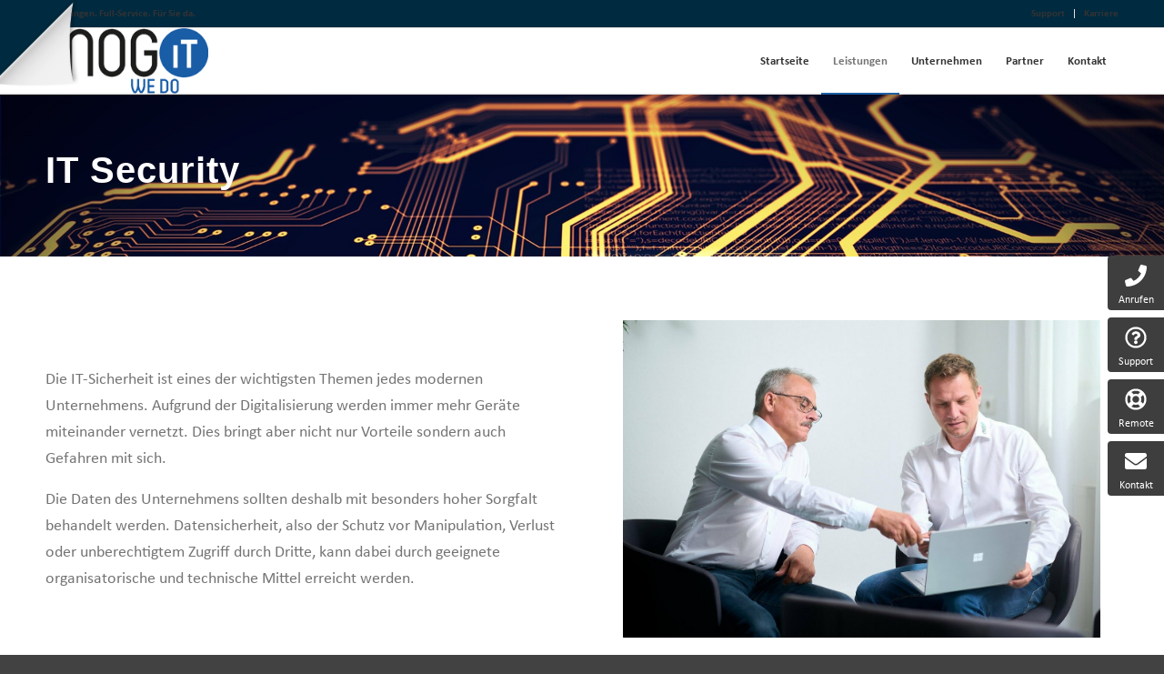

--- FILE ---
content_type: text/css
request_url: https://www.mog-online.de/wp-content/uploads/dynamic_avia/avia_posts_css/post-654.css?ver=ver-1769190793
body_size: 628
content:
.avia-section.av-k92s93m8-648fd7e915ae8e01cf57c2b8cfef6518{background-repeat:no-repeat;background-image:url(https://www.mog-online.de/wp-content/uploads/2019/10/Slide-IT-570.jpg);background-position:0% 0%;background-attachment:scroll} .flex_column.av-h94ue-3d0e8ac7dbc86407a28ee71f9d8b665b{border-radius:0px 0px 0px 0px;padding:0px 0px 0px 0px} #top .av-special-heading.av-k92y763u-745720772c96b930a349ba4ace733c37{padding-bottom:10px;color:#ffffff;font-size:40px}body .av-special-heading.av-k92y763u-745720772c96b930a349ba4ace733c37 .av-special-heading-tag .heading-char{font-size:25px}#top #wrap_all .av-special-heading.av-k92y763u-745720772c96b930a349ba4ace733c37 .av-special-heading-tag{font-size:40px}.av-special-heading.av-k92y763u-745720772c96b930a349ba4ace733c37 .special-heading-inner-border{border-color:#ffffff}.av-special-heading.av-k92y763u-745720772c96b930a349ba4ace733c37 .av-subheading{font-size:15px} #top .flex_column_table.av-equal-height-column-flextable.av-3pcw-dfd83b00c79a8b03bb1c866e418b424a{margin-top:0px;margin-bottom:0px}.flex_column.av-3pcw-dfd83b00c79a8b03bb1c866e418b424a{border-radius:0px 0px 0px 0px;padding:0px 0px 0px 0px} #top .flex_column_table.av-equal-height-column-flextable.av-jtsiw4r7-ec617e663a1025ff3e226eb43905373d{margin-top:0px;margin-bottom:0px}.flex_column.av-jtsiw4r7-ec617e663a1025ff3e226eb43905373d{border-radius:0px 0px 0px 0px;padding:20px 20px 20px 20px} .avia-image-container.av-jtsjmk3w-26b3d8173be2952e77b9ac0fd80bbcd0 img.avia_image{box-shadow:none}.avia-image-container.av-jtsjmk3w-26b3d8173be2952e77b9ac0fd80bbcd0 .av-image-caption-overlay-center{color:#ffffff} #top .flex_column_table.av-equal-height-column-flextable.av-jtsiw4r7-47d67b8f522a7bb3e3ba9e3ddf3b6b7f{margin-top:0px;margin-bottom:30px}.flex_column.av-jtsiw4r7-47d67b8f522a7bb3e3ba9e3ddf3b6b7f{border-radius:0px 0px 0px 0px;padding:0px 40px 20px 0px} .avia-image-container.av-jtsjmk3w-d5cbeb67466cde616b3671efdeefd8aa img.avia_image{box-shadow:none}.avia-image-container.av-jtsjmk3w-d5cbeb67466cde616b3671efdeefd8aa .av-image-caption-overlay-center{color:#ffffff} #top .flex_column_table.av-equal-height-column-flextable.av-3pcw-6e60c032b5802b751b71f35c7fcaa892{margin-top:0px;margin-bottom:30px}.flex_column.av-3pcw-6e60c032b5802b751b71f35c7fcaa892{border-radius:0px 0px 0px 0px;padding:0px 0px 0px 0px} #top .av_textblock_section.av-jv3vpmq4-3dcca8d4ea2b7da8739f0da09ce6c527 .avia_textblock{color:#ffffff} @media only screen and (min-width:480px) and (max-width:767px){#top #wrap_all .av-special-heading.av-k92y763u-745720772c96b930a349ba4ace733c37 .av-special-heading-tag{font-size:0.8em}} @media only screen and (max-width:479px){#top #wrap_all .av-special-heading.av-k92y763u-745720772c96b930a349ba4ace733c37 .av-special-heading-tag{font-size:0.8em}}